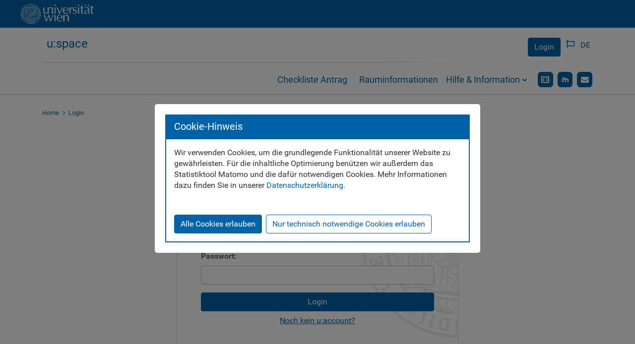

--- FILE ---
content_type: text/html;charset=UTF-8
request_url: https://uspace.univie.ac.at/web/gast/login?p_p_id=ssploginportlet_WAR_ssploginportlet&p_p_lifecycle=0&_ssploginportlet_WAR_ssploginportlet_redirect=%2Fweb%2Fstudium%2Fanmeldung%2F-%2Fas-studierende-registrierung%2Flv%2F010010%2F1%2F2021W
body_size: 69552
content:




































	
		
			<!DOCTYPE html>





























































<html class="ltr" dir="ltr" lang="de-AT">

<head>
  <title>Login - Gast - u:space</title>

  <meta content="initial-scale=1.0, width=device-width" name="viewport"/>






































<meta content="text/html; charset=UTF-8" http-equiv="content-type" />












<script data-senna-track="permanent" src="/o/frontend-js-lodash-web/lodash/lodash.js" type="text/javascript"></script>
<script data-senna-track="permanent" src="/o/frontend-js-lodash-web/lodash/util.js" type="text/javascript"></script>


<link href="https://uspace.univie.ac.at/o/uspace-theme/images/favicon.ico" rel="icon" />





	

	<link data-senna-track="temporary" href="https://uspace.univie.ac.at/web/gast/login" rel="canonical" />

	

	

		

			
				<link data-senna-track="temporary" href="https://uspace.univie.ac.at/web/gast/login" hreflang="x-default" rel="alternate" />
			

			<link data-senna-track="temporary" href="https://uspace.univie.ac.at/web/gast/login" hreflang="de-AT" rel="alternate" />

		

			

			<link data-senna-track="temporary" href="https://uspace.univie.ac.at/en/web/gast/login" hreflang="en-GB" rel="alternate" />

		

	




<link class="lfr-css-file" data-senna-track="temporary" href="https://uspace.univie.ac.at/o/uspace-theme/css/clay.css?browserId=other&amp;themeId=uspacetheme_WAR_uspacetheme&amp;minifierType=css&amp;languageId=de_AT&amp;t=1763619492000" id="liferayAUICSS" rel="stylesheet" type="text/css" />



<link data-senna-track="temporary" href="/o/frontend-css-web/main.css?browserId=other&amp;themeId=uspacetheme_WAR_uspacetheme&amp;minifierType=css&amp;languageId=de_AT&amp;t=1730966610459" id="liferayPortalCSS" rel="stylesheet" type="text/css" />









	

	





	



	

		<link data-senna-track="temporary" href="/combo?browserId=other&amp;minifierType=&amp;themeId=uspacetheme_WAR_uspacetheme&amp;languageId=de_AT&amp;com_liferay_journal_content_web_portlet_JournalContentPortlet_INSTANCE_yac7MhxEPqvF:%2Fcss%2Fmain.css&amp;com_liferay_portal_search_web_search_bar_portlet_SearchBarPortlet_INSTANCE_templateSearch:%2Fsearch%2Fbar%2Fcss%2Fmain.css&amp;com_liferay_product_navigation_product_menu_web_portlet_ProductMenuPortlet:%2Fcss%2Fmain.css&amp;ssploginportlet_WAR_ssploginportlet:%2Fstatic%2Fangular%2Fcss%2Fmain.css&amp;t=1763619492000" id="901b08b5" rel="stylesheet" type="text/css" />

	







<script data-senna-track="temporary" type="text/javascript">
	// <![CDATA[
		var Liferay = Liferay || {};

		Liferay.Browser = {
			acceptsGzip: function() {
				return true;
			},

			

			getMajorVersion: function() {
				return 131.0;
			},

			getRevision: function() {
				return '537.36';
			},
			getVersion: function() {
				return '131.0';
			},

			

			isAir: function() {
				return false;
			},
			isChrome: function() {
				return true;
			},
			isEdge: function() {
				return false;
			},
			isFirefox: function() {
				return false;
			},
			isGecko: function() {
				return true;
			},
			isIe: function() {
				return false;
			},
			isIphone: function() {
				return false;
			},
			isLinux: function() {
				return false;
			},
			isMac: function() {
				return true;
			},
			isMobile: function() {
				return false;
			},
			isMozilla: function() {
				return false;
			},
			isOpera: function() {
				return false;
			},
			isRtf: function() {
				return true;
			},
			isSafari: function() {
				return true;
			},
			isSun: function() {
				return false;
			},
			isWebKit: function() {
				return true;
			},
			isWindows: function() {
				return false;
			}
		};

		Liferay.Data = Liferay.Data || {};

		Liferay.Data.ICONS_INLINE_SVG = true;

		Liferay.Data.NAV_SELECTOR = '#navigation';

		Liferay.Data.NAV_SELECTOR_MOBILE = '#navigationCollapse';

		Liferay.Data.isCustomizationView = function() {
			return false;
		};

		Liferay.Data.notices = [
			null

			

			
		];

		Liferay.PortletKeys = {
			DOCUMENT_LIBRARY: 'com_liferay_document_library_web_portlet_DLPortlet',
			DYNAMIC_DATA_MAPPING: 'com_liferay_dynamic_data_mapping_web_portlet_DDMPortlet',
			ITEM_SELECTOR: 'com_liferay_item_selector_web_portlet_ItemSelectorPortlet'
		};

		Liferay.PropsValues = {
			JAVASCRIPT_SINGLE_PAGE_APPLICATION_TIMEOUT: 0,
			NTLM_AUTH_ENABLED: false,
			UPLOAD_SERVLET_REQUEST_IMPL_MAX_SIZE: 104857600
		};

		Liferay.ThemeDisplay = {

			

			
				getLayoutId: function() {
					return '24';
				},

				

				getLayoutRelativeControlPanelURL: function() {
					return '/group/gast/~/control_panel/manage?p_p_id=ssploginportlet_WAR_ssploginportlet';
				},

				getLayoutRelativeURL: function() {
					return '/web/gast/login';
				},
				getLayoutURL: function() {
					return 'https://uspace.univie.ac.at/web/gast/login';
				},
				getParentLayoutId: function() {
					return '0';
				},
				isControlPanel: function() {
					return false;
				},
				isPrivateLayout: function() {
					return 'false';
				},
				isVirtualLayout: function() {
					return false;
				},
			

			getBCP47LanguageId: function() {
				return 'de-AT';
			},
			getCanonicalURL: function() {

				

				return 'https\x3a\x2f\x2fuspace\x2eunivie\x2eac\x2eat\x2fweb\x2fgast\x2flogin';
			},
			getCDNBaseURL: function() {
				return 'https://uspace.univie.ac.at';
			},
			getCDNDynamicResourcesHost: function() {
				return '';
			},
			getCDNHost: function() {
				return '';
			},
			getCompanyGroupId: function() {
				return '10210';
			},
			getCompanyId: function() {
				return '10157';
			},
			getDefaultLanguageId: function() {
				return 'de_AT';
			},
			getDoAsUserIdEncoded: function() {
				return '';
			},
			getLanguageId: function() {
				return 'de_AT';
			},
			getParentGroupId: function() {
				return '13487';
			},
			getPathContext: function() {
				return '';
			},
			getPathImage: function() {
				return '/image';
			},
			getPathJavaScript: function() {
				return '/o/frontend-js-web';
			},
			getPathMain: function() {
				return '/c';
			},
			getPathThemeImages: function() {
				return 'https://uspace.univie.ac.at/o/uspace-theme/images';
			},
			getPathThemeRoot: function() {
				return '/o/uspace-theme';
			},
			getPlid: function() {
				return '2229473';
			},
			getPortalURL: function() {
				return 'https://uspace.univie.ac.at';
			},
			getScopeGroupId: function() {
				return '13487';
			},
			getScopeGroupIdOrLiveGroupId: function() {
				return '13487';
			},
			getSessionId: function() {
				return '';
			},
			getSiteAdminURL: function() {
				return 'https://uspace.univie.ac.at/group/gast/~/control_panel/manage?p_p_lifecycle=0&p_p_state=maximized&p_p_mode=view';
			},
			getSiteGroupId: function() {
				return '13487';
			},
			getURLControlPanel: function() {
				return '/group/control_panel?refererPlid=2229473';
			},
			getURLHome: function() {
				return 'https\x3a\x2f\x2fuspace\x2eunivie\x2eac\x2eat\x2fweb\x2fgast';
			},
			getUserEmailAddress: function() {
				return '';
			},
			getUserId: function() {
				return '10161';
			},
			getUserName: function() {
				return '';
			},
			isAddSessionIdToURL: function() {
				return false;
			},
			isFreeformLayout: function() {
				return false;
			},
			isImpersonated: function() {
				return false;
			},
			isSignedIn: function() {
				return false;
			},
			isStateExclusive: function() {
				return false;
			},
			isStateMaximized: function() {
				return false;
			},
			isStatePopUp: function() {
				return false;
			}
		};

		var themeDisplay = Liferay.ThemeDisplay;

		Liferay.AUI = {

			

			getAvailableLangPath: function() {
				return 'available_languages.jsp?browserId=other&themeId=uspacetheme_WAR_uspacetheme&colorSchemeId=01&minifierType=js&languageId=de_AT&t=1765477100008';
			},
			getCombine: function() {
				return true;
			},
			getComboPath: function() {
				return '/combo/?browserId=other&minifierType=&languageId=de_AT&t=1730966612990&';
			},
			getDateFormat: function() {
				return '%d.%m.%Y';
			},
			getEditorCKEditorPath: function() {
				return '/o/frontend-editor-ckeditor-web';
			},
			getFilter: function() {
				var filter = 'raw';

				
					
						filter = 'min';
					
					

				return filter;
			},
			getFilterConfig: function() {
				var instance = this;

				var filterConfig = null;

				if (!instance.getCombine()) {
					filterConfig = {
						replaceStr: '.js' + instance.getStaticResourceURLParams(),
						searchExp: '\\.js$'
					};
				}

				return filterConfig;
			},
			getJavaScriptRootPath: function() {
				return '/o/frontend-js-web';
			},
			getLangPath: function() {
				return 'aui_lang.jsp?browserId=other&themeId=uspacetheme_WAR_uspacetheme&colorSchemeId=01&minifierType=js&languageId=de_AT&t=1730966612990';
			},
			getPortletRootPath: function() {
				return '/html/portlet';
			},
			getStaticResourceURLParams: function() {
				return '?browserId=other&minifierType=&languageId=de_AT&t=1730966612990';
			}
		};

		Liferay.authToken = 'UqhRhRAe';

		

		Liferay.currentURL = '\x2fweb\x2fgast\x2flogin\x3fp_p_id\x3dssploginportlet_WAR_ssploginportlet\x26p_p_lifecycle\x3d0\x26_ssploginportlet_WAR_ssploginportlet_redirect\x3d\x252Fweb\x252Fstudium\x252Fanmeldung\x252F-\x252Fas-studierende-registrierung\x252Flv\x252F010010\x252F1\x252F2021W';
		Liferay.currentURLEncoded = '\x252Fweb\x252Fgast\x252Flogin\x253Fp_p_id\x253Dssploginportlet_WAR_ssploginportlet\x2526p_p_lifecycle\x253D0\x2526_ssploginportlet_WAR_ssploginportlet_redirect\x253D\x25252Fweb\x25252Fstudium\x25252Fanmeldung\x25252F-\x25252Fas-studierende-registrierung\x25252Flv\x25252F010010\x25252F1\x25252F2021W';
	// ]]>
</script>



	

	<script src="/o/js_loader_modules?t=1769064926134" type="text/javascript"></script>


<script src="/o/js_loader_config?t=1765472728209" type="text/javascript"></script>
<script data-senna-track="permanent" src="/combo?browserId=other&minifierType=js&languageId=de_AT&t=1730966612990&/o/frontend-js-web/jquery/jquery.js&/o/frontend-js-web/clay/popper.js&/o/frontend-js-web/clay/bootstrap.js&/o/frontend-js-web/aui/aui/aui.js&/o/frontend-js-web/aui/aui-base-html5-shiv/aui-base-html5-shiv.js&/o/frontend-js-web/liferay/browser_selectors.js&/o/frontend-js-web/liferay/modules.js&/o/frontend-js-web/liferay/aui_sandbox.js&/o/frontend-js-web/clay/collapsible-search.js&/o/frontend-js-web/clay/side-navigation.js&/o/frontend-js-web/jquery/fm.js&/o/frontend-js-web/jquery/form.js&/o/frontend-js-web/misc/svg4everybody.js&/o/frontend-js-web/aui/arraylist-add/arraylist-add.js&/o/frontend-js-web/aui/arraylist-filter/arraylist-filter.js&/o/frontend-js-web/aui/arraylist/arraylist.js&/o/frontend-js-web/aui/array-extras/array-extras.js&/o/frontend-js-web/aui/array-invoke/array-invoke.js&/o/frontend-js-web/aui/attribute-base/attribute-base.js&/o/frontend-js-web/aui/attribute-complex/attribute-complex.js&/o/frontend-js-web/aui/attribute-core/attribute-core.js&/o/frontend-js-web/aui/attribute-observable/attribute-observable.js&/o/frontend-js-web/aui/attribute-extras/attribute-extras.js&/o/frontend-js-web/aui/base-base/base-base.js&/o/frontend-js-web/aui/base-pluginhost/base-pluginhost.js&/o/frontend-js-web/aui/classnamemanager/classnamemanager.js&/o/frontend-js-web/aui/datatype-xml-format/datatype-xml-format.js&/o/frontend-js-web/aui/datatype-xml-parse/datatype-xml-parse.js&/o/frontend-js-web/aui/dom-base/dom-base.js&/o/frontend-js-web/aui/dom-core/dom-core.js&/o/frontend-js-web/aui/dom-screen/dom-screen.js&/o/frontend-js-web/aui/dom-style/dom-style.js&/o/frontend-js-web/aui/event-base/event-base.js&/o/frontend-js-web/aui/event-custom-base/event-custom-base.js&/o/frontend-js-web/aui/event-custom-complex/event-custom-complex.js&/o/frontend-js-web/aui/event-delegate/event-delegate.js&/o/frontend-js-web/aui/event-focus/event-focus.js&/o/frontend-js-web/aui/event-hover/event-hover.js" type="text/javascript"></script>
<script data-senna-track="permanent" src="/combo?browserId=other&minifierType=js&languageId=de_AT&t=1730966612990&/o/frontend-js-web/aui/event-key/event-key.js&/o/frontend-js-web/aui/event-mouseenter/event-mouseenter.js&/o/frontend-js-web/aui/event-mousewheel/event-mousewheel.js&/o/frontend-js-web/aui/event-outside/event-outside.js&/o/frontend-js-web/aui/event-resize/event-resize.js&/o/frontend-js-web/aui/event-simulate/event-simulate.js&/o/frontend-js-web/aui/event-synthetic/event-synthetic.js&/o/frontend-js-web/aui/intl/intl.js&/o/frontend-js-web/aui/io-base/io-base.js&/o/frontend-js-web/aui/io-form/io-form.js&/o/frontend-js-web/aui/io-queue/io-queue.js&/o/frontend-js-web/aui/io-upload-iframe/io-upload-iframe.js&/o/frontend-js-web/aui/io-xdr/io-xdr.js&/o/frontend-js-web/aui/json-parse/json-parse.js&/o/frontend-js-web/aui/json-stringify/json-stringify.js&/o/frontend-js-web/aui/node-base/node-base.js&/o/frontend-js-web/aui/node-core/node-core.js&/o/frontend-js-web/aui/node-event-delegate/node-event-delegate.js&/o/frontend-js-web/aui/node-event-simulate/node-event-simulate.js&/o/frontend-js-web/aui/node-focusmanager/node-focusmanager.js&/o/frontend-js-web/aui/node-pluginhost/node-pluginhost.js&/o/frontend-js-web/aui/node-screen/node-screen.js&/o/frontend-js-web/aui/node-style/node-style.js&/o/frontend-js-web/aui/oop/oop.js&/o/frontend-js-web/aui/plugin/plugin.js&/o/frontend-js-web/aui/pluginhost-base/pluginhost-base.js&/o/frontend-js-web/aui/pluginhost-config/pluginhost-config.js&/o/frontend-js-web/aui/querystring-stringify-simple/querystring-stringify-simple.js&/o/frontend-js-web/aui/queue-promote/queue-promote.js&/o/frontend-js-web/aui/selector-css2/selector-css2.js&/o/frontend-js-web/aui/selector-css3/selector-css3.js&/o/frontend-js-web/aui/selector-native/selector-native.js&/o/frontend-js-web/aui/selector/selector.js&/o/frontend-js-web/aui/widget-base/widget-base.js&/o/frontend-js-web/aui/widget-htmlparser/widget-htmlparser.js&/o/frontend-js-web/aui/widget-skin/widget-skin.js" type="text/javascript"></script>
<script data-senna-track="permanent" src="/combo?browserId=other&minifierType=js&languageId=de_AT&t=1730966612990&/o/frontend-js-web/aui/widget-uievents/widget-uievents.js&/o/frontend-js-web/aui/yui-throttle/yui-throttle.js&/o/frontend-js-web/aui/aui-base-core/aui-base-core.js&/o/frontend-js-web/aui/aui-base-lang/aui-base-lang.js&/o/frontend-js-web/aui/aui-classnamemanager/aui-classnamemanager.js&/o/frontend-js-web/aui/aui-component/aui-component.js&/o/frontend-js-web/aui/aui-debounce/aui-debounce.js&/o/frontend-js-web/aui/aui-delayed-task-deprecated/aui-delayed-task-deprecated.js&/o/frontend-js-web/aui/aui-event-base/aui-event-base.js&/o/frontend-js-web/aui/aui-event-input/aui-event-input.js&/o/frontend-js-web/aui/aui-form-validator/aui-form-validator.js&/o/frontend-js-web/aui/aui-node-base/aui-node-base.js&/o/frontend-js-web/aui/aui-node-html5/aui-node-html5.js&/o/frontend-js-web/aui/aui-selector/aui-selector.js&/o/frontend-js-web/aui/aui-timer/aui-timer.js&/o/frontend-js-web/liferay/dependency.js&/o/frontend-js-web/liferay/dom_task_runner.js&/o/frontend-js-web/liferay/events.js&/o/frontend-js-web/liferay/language.js&/o/frontend-js-web/liferay/lazy_load.js&/o/frontend-js-web/liferay/liferay.js&/o/frontend-js-web/liferay/util.js&/o/frontend-js-web/liferay/global.bundle.js&/o/frontend-js-web/liferay/portal.js&/o/frontend-js-web/liferay/portlet.js&/o/frontend-js-web/liferay/workflow.js&/o/frontend-js-web/liferay/address.js&/o/frontend-js-web/liferay/form.js&/o/frontend-js-web/liferay/form_placeholders.js&/o/frontend-js-web/liferay/icon.js&/o/frontend-js-web/liferay/menu.js&/o/frontend-js-web/liferay/notice.js&/o/frontend-js-web/liferay/poller.js" type="text/javascript"></script>
<script src="/o/frontend-js-web/loader/config.js" type="text/javascript"></script>
<script src="/o/frontend-js-web/loader/loader.3.js" type="text/javascript"></script>




	

	<script data-senna-track="temporary" src="/o/js_bundle_config?t=1765472751154" type="text/javascript"></script>


<script data-senna-track="temporary" type="text/javascript">
	// <![CDATA[
		
			
				
		

		

		
	// ]]>
</script>









	
		

			

			
		
		



	
		

			

			
				<!-- Matomo -->
<script type="text/javascript">
  var _paq = window._paq = window._paq || [];
  /* tracker methods like "setCustomDimension" should be called before "trackPageView" */
  _paq.push(['trackPageView']);
  _paq.push(['enableLinkTracking']);
  (function() {
    var u="//uspacestats.univie.ac.at/";
    _paq.push(['setTrackerUrl', u+'matomo.php']);
    _paq.push(['setSiteId', '1']);
    var d=document, g=d.createElement('script'), s=d.getElementsByTagName('script')[0];
    g.type='text/javascript'; g.async=true; g.src=u+'matomo.js'; s.parentNode.insertBefore(g,s);
  })();
</script>
<!-- End Matomo Code -->


<!-- Universität Wien Tag Manager -->
<script>
  var _mtm = window._mtm = window._mtm || [];
  _mtm.push({'mtm.startTime': (new Date().getTime()), 'event': 'mtm.Start'});
  (function() {
    var d=document, g=d.createElement('script'), s=d.getElementsByTagName('script')[0];
    g.async=true; g.src='https://matomo.univie.ac.at/js/container_I496Fo7s.js'; s.parentNode.insertBefore(g,s);
  })();
</script>
<!-- End Universität Wien Tag Manager -->
			
		
	












	

	





	



	



















<link class="lfr-css-file" data-senna-track="temporary" href="https://uspace.univie.ac.at/o/uspace-theme/css/main.css?browserId=other&amp;themeId=uspacetheme_WAR_uspacetheme&amp;minifierType=css&amp;languageId=de_AT&amp;t=1763619492000" id="liferayThemeCSS" rel="stylesheet" type="text/css" />




	<style data-senna-track="temporary" type="text/css">
		/* LoginPortlet anmeldekennung */
html.piwikHsr .userStatus .user-info .userName {
    display: none;
}

/* LoginPortlet: username und password */
html.piwikHsr #uspace_userid {
  display:none;
}

html.piwikHsr #uspace_password {
  display:none;
}

/* Registrierung input felder und ucard foto deaktiviert */
html.piwikHsr #personaldataApp input {
 display:none;
}

html.piwikHsr #citizenshipInput {
 display:none;
}

html.piwikHsr #personaldataApp  #sex_m {
  display:none;
}

html.piwikHsr #personaldataApp #sex_w {
  display:none;
}

html.piwikHsr #personaldataApp .ui-cropper-box {
 display:none;
}

html.piwikHsr #addressportletApp input {
 display:none;
}

/* fix font-icons */
[class*='icon '][class*=' icon-'], 
[class*='tree-'][class*=' icon-'] { 
	font-family: 'fontawesome-alloy' !important;
}

/* hide search and contrast button */
#topnavigation > ul:nth-child(1) > li:nth-child(1),
#topnavigation > ul:nth-child(1) > li:nth-child(2) {
	display: none;
}

/* menu button - remove text decoration */
#sspMainNavigationToggle {
    text-decoration: none !important;
}

/* classes for responsive two column layout */
.cwrap {
	box-sizing: border-box;
	width: 100%;
	float: left;
}

.cwrap:nth-of-type(even) {
	margin-top: 5px;
}

@media screen and (min-width: 455px) {
	.ccontainer {
		overflow: hidden;
	    width: 100%;
	    box-sizing: border-box;
	}

	.cwrap {
		padding-bottom: 100%;
		margin-bottom: -100%;
	}

	.cwrap:nth-of-type(odd) {
		width: 74.75%;
		margin-right: 0.25%;
	}

	.cwrap:nth-of-type(even) {
		width: 24.75%;
		margin-left: 0.25%;
		margin-top: 0;
	}
}

.separator {
	height: 5px;
	color: #fff;
	background-color: #fff;
	border: 0 !important;
	margin-left:-10px !important;
	margin-right:-10px !important;
}

/* Info: nicolasgallagher.com/micro-clearfix-hack/ */
.cf:before, .cf:after { content: " "; display: table; }
.cf:after, .clear { clear: both; }

/* main-content: underlined links, grey h2, aligned lists  */
#main-content a {
	text-decoration: underline;
}

a.help-icon {
	text-decoration: none !important;
}



/* #main-content ul  {
	padding-left:0;
}

#main-content ul li  {
	list-style-position:inside
} */

/* footer: center links in middle div */
@media screen and (min-width: 768px) {
	#sitefooter > .copyright > div:nth-child(2) {
		text-align: center;
	}
}
	</style>





	<style data-senna-track="temporary" type="text/css">

		

			

		

			

		

			

		

			

		

			

		

			

		

			

		

			

		

	</style>


<link data-senna-track="permanent" href="https://uspace.univie.ac.at/combo?browserId=other&minifierType=css&languageId=de_AT&t=1730966610669&/o/product-navigation-simulation-theme-contributor/css/simulation_panel.css&/o/product-navigation-product-menu-theme-contributor/product_navigation_product_menu.css&/o/product-navigation-control-menu-theme-contributor/product_navigation_control_menu.css" rel="stylesheet" type = "text/css" />
<script data-senna-track="permanent" src="https://uspace.univie.ac.at/combo?browserId=other&minifierType=js&languageId=de_AT&t=1730966610669&/o/product-navigation-control-menu-theme-contributor/product_navigation_control_menu.js" type = "text/javascript"></script>





























	<script data-senna-track="temporary" src="/o/analytics-web/js/analytics.min.js?browserId=other&amp;minifierType=js&amp;minifierBundleId=content.targeting.files&amp;languageId=de_AT&amp;t=1730966603214" type="text/javascript"></script>

	<!-- <script src="/o/analytics-web/js/analytics.js?browserId=other&amp;minifierType=js&amp;minifierBundleId=content.targeting.files&amp;languageId=de_AT&amp;t=1730966603214" type="text/javascript"></script> -->

	<script data-senna-track="temporary" src="/o/analytics-web/js/liferay-analytics-api.js?browserId=other&amp;minifierType=js&amp;languageId=de_AT&amp;t=1730966603214" type="text/javascript"></script>

	<script data-senna-track="temporary">
		themeDisplay.getAnonymousUserId = function() {
			return 1844849754;
		};
	</script>

	

		<script data-senna-track="temporary" src="/o/analytics-processor/js/integrations/liferay-analytics-processor.js?browserId=other&amp;minifierType=js&amp;languageId=de_AT&amp;t=1730966603214" type="text/javascript"></script>

		<script data-senna-track="temporary">
			Liferay.Analytics.initialize(
				{
					'LiferayAnalyticsProcessor':
					{
						interval: 20000,
						uri: '/o/analytics-processor/track'
					}
				}
			);
		</script>

	

	






<script type="text/javascript">
// <![CDATA[
Liferay.on(
	'ddmFieldBlur', function(event) {
		if (window.Analytics) {
			Analytics.send(
				'fieldBlurred',
				'Form',
				{
					fieldName: event.fieldName,
					focusDuration: event.focusDuration,
					formId: event.formId,
					page: event.page - 1
				}
			);
		}
	}
);

Liferay.on(
	'ddmFieldFocus', function(event) {
		if (window.Analytics) {
			Analytics.send(
				'fieldFocused',
				'Form',
				{
					fieldName: event.fieldName,
					formId: event.formId,
					page: event.page - 1
				}
			);
		}
	}
);

Liferay.on(
	'ddmFormPageShow', function(event) {
		if (window.Analytics) {
			Analytics.send(
				'pageViewed',
				'Form',
				{
					formId: event.formId,
					page: event.page,
					title: event.title
				}
			);
		}
	}
);

Liferay.on(
	'ddmFormSubmit', function(event) {
		if (window.Analytics) {
			Analytics.send(
				'formSubmitted',
				'Form',
				{
					formId: event.formId
				}
			);
		}
	}
);

Liferay.on(
	'ddmFormView', function(event) {
		if (window.Analytics) {
			Analytics.send(
				'formViewed',
				'Form',
				{
					formId: event.formId,
					title: event.title
				}
			);
		}
	}
);
// ]]>
</script>







<script data-senna-track="temporary" type="text/javascript">
	if (window.Analytics) {
		window._com_liferay_document_library_analytics_isViewFileEntry = false;
	}
</script>





















</head>

<body class=" controls-visible  yui3-skin-sam signed-out public-page organization-site">


















































	<nav class="quick-access-nav" id="fdgo_quickAccessNav">
		<h1 class="hide-accessible">Navigation</h1>

		<ul>
			
				<li><a href="#main-content">Zum Inhalt springen</a></li>
			

			
		</ul>
	</nav>

	





















































































<div id="wrapper">
<header id="banner" role="banner" class="header">
  <div class="navbar-area bg-primary">
    <nav class="container navbar navbar-expand-lg navbar-dark bg-primary">
      <a class="navbar-brand header__univie-logo-link pl-0" href="https://univie.ac.at">
        <img class="header__univie-logo-img header__univie-logo-img--outtend" alt="Startseite Universität Wien"
             src="https://uspace.univie.ac.at/o/uspace-theme/images/univie-logo-white.png"/>
      </a>
    </nav>
  </div>

<nav class="container px-0 px-md-3 mt-3 mb-1 uv-header-nav navbar-expand-lg navbar-light">
  <a class="uv-header-nav__brand uv-header-nav__brand--Gast ml-2"
     href="/web/gast">u:space</a>

  <div class="ml-auto uv-header-nav__nav-top">
      <div class="uv-header-nav__item-user mt-2 mt-lg-1">
        <a href="/web/gast/login" class="btn btn-primary rounded">Login</a>
      </div>


    <button class="navbar-toggler uv-header-nav__nav-collapse-toggler collapsed" type="button" data-toggle="collapse"
            data-target=".uv-header-nav__nav-collapse-target"
            aria-controls="uv-header-nav__nav-collapse-target--top-sub uv-header-nav__nav-collapse-target--main"
            aria-expanded="false" aria-label="Toggle navigation">
      <span class="sr-only">Toggle navigation</span>
      <span class="icon-bar top-bar"></span>
      <span class="icon-bar middle-bar"></span>
      <span class="icon-bar bottom-bar"></span>
    </button>
  </div>

  <div class="uv-header-nav__nav-top-sub uv-header-nav__nav-collapse-target collapse"
      id="uv-header-nav__nav-collapse-target--top-sub">
    <div class="dropdown uv-header-nav__nav-top-sub__item ml-lg-2" id="language_selection">
      <button class="dropdown-toggle language-dropdown p-lg-1 mt-lg-1" id="nav_languageDropdown"
              data-offset="-50%p + 50%, 10"
              data-boundary="viewport"
              data-toggle="dropdown" aria-haspopup="true" aria-expanded="true"
              aria-label="Sprachauswahl">
        <span class="uv-header-nav__nav-top-sub__icon-wrapper">
  <svg class="svg-icon uv-header-nav__nav-top-sub__icon mr-2" id="">
    <use xlink:href="https://uspace.univie.ac.at/o/uspace-theme/images/svg/defs/icons.svg#font-awesome--regular--flag"></use>
  </svg>
        </span>
        <span class="language_selection__current-language">
          DE
        </span>
      </button>
      <div class="dropdown-menu uv-header-nav__dropdown-type-1 uv-header-nav__dropdown--language-chooser"
           id="language_selection-dropdown"
           aria-labelledby="nav_languageDropdown">
        <div class="arrow"></div>
        <div id="language_selection-content">


















































	

	<style>
	.language-entry-long-text {
		display: inline-block;
		padding: 0 0.5em;
	}
</style>

<span class="language-entry-long-text" lang="de-AT" >Deutsch</span><a href="/c/portal/update_language?p_l_id=2229473&amp;redirect=%2Fweb%2Fgast%2Flogin%3Fp_p_id%3Dssploginportlet_WAR_ssploginportlet%26p_p_lifecycle%3D0%26_ssploginportlet_WAR_ssploginportlet_redirect%3D%252Fweb%252Fstudium%252Fanmeldung%252F-%252Fas-studierende-registrierung%252Flv%252F010010%252F1%252F2021W&amp;languageId=en_GB" class="language-entry-long-text" lang="en-GB" >English</a>
        </div>
        <script>
          const activeLanguage = document.querySelector("#language_selection-content span");
          activeLanguage.setAttribute("tabindex", "0");
          const hiddenButton = `<span class="access-hidden"> (??##**!!__THEME_LANGUAGE_SELECTED_de_AT)</span>`;
          activeLanguage.insertAdjacentHTML("beforeend", hiddenButton);
        </script>
      </div>
    </div>
  </div>

  <div class="uv-header-nav__nav-menu-separator"></div>

  <ul class="uv-header-nav__nav-main uv-header-nav__nav-collapse-target collapse"
      id="uv-header-nav__nav-collapse-target--main">

          <li class="uv-header-nav__nav-main__menu-item-lvl-1 uv-header-nav__nav-main__menu-item-lvl-1-link">
            <a class="" href="https://uspace.univie.ac.at/web/gast/checkliste">
              Checkliste Antrag
            </a>
          </li>
          <li class="uv-header-nav__nav-main__menu-item-lvl-1 uv-header-nav__nav-main__menu-item-lvl-1-link">
            <a class="" href="https://uspace.univie.ac.at/web/gast/rauminfo">
              Rauminformationen
            </a>
          </li>
          <li class="uv-header-nav__nav-main__menu-item-lvl-1 dropdown">
            <a class="dropdown-toggle " href="https://uspace.univie.ac.at/web/gast/uber-uspace" id="nav_mainDropdown-Hilfe &amp; Information"
               role="button" data-offset="-50%p + 50%, 10" data-boundary="viewport"
               data-toggle="dropdown" aria-haspopup="true" aria-expanded="true">
              Hilfe &amp; Information
  <svg class="svg-icon uv-header-nav__nav-main__menu-item-lvl-1-icon" id="">
    <use xlink:href="https://uspace.univie.ac.at/o/uspace-theme/images/svg/defs/icons.svg#font-awesome--solid--chevron-down"></use>
  </svg>
            </a>
            <div
              class="dropdown-menu uv-header-nav__dropdown-type-2"
              aria-labelledby="nav_mainDropdown-Hilfe &amp; Information">
              <div class="connector"></div>
              <div class="arrow">
              </div>

                   <a class="dropdown-item"
                      href="https://uspace.univie.ac.at/web/gast/u-space-auf-einen-blick">
                       u:space auf einen Blick
                   </a>
                   <a class="dropdown-item"
                      href="https://uspace.univie.ac.at/web/gast/videos">
                       Videos
                   </a>
                   <a class="dropdown-item"
                      href="https://uspace.univie.ac.at/web/gast/kontakt1">
                       Kontakt
                   </a>
                   <a class="dropdown-item"
                      href="https://uspace.univie.ac.at/web/gast/barrierefreiheit">
                       Barrierefreiheitserklärung
                   </a>
                   <a class="dropdown-item"
                      href="https://uspace.univie.ac.at/web/gast/verbesserungen-der-barrierefreiheit">
                       Verbesserungen der Barrierefreiheit
                   </a>
                   <a class="dropdown-item"
                      href="https://uspace.univie.ac.at/web/gast/jobs">
                       Jobs
                   </a>
            </div>
          </li>

    <li class="uv-header-nav__external-links">
      <a class="btn btn-primary uv-header-nav__external-links__ufind" href="https://ufind.univie.ac.at"
         data-toggle="tooltip"
         target="_blank"
         data-placement="bottom"
         title="u:find Suche"
         aria-label="u:find Suche"
      >
  <svg class="svg-icon " id="">
    <use xlink:href="https://uspace.univie.ac.at/o/uspace-theme/images/svg/defs/icons.svg#univie--ufind-book"></use>
  </svg>
      </a>
      <a class="btn btn-primary uv-header-nav__external-links__moodle" href="https://moodle.univie.ac.at/"
         data-toggle="tooltip"
         target="_blank"
         data-placement="bottom"
         title="Moodle"
         aria-label="Moodle"
      >
  <svg class="svg-icon " id="">
    <use xlink:href="https://uspace.univie.ac.at/o/uspace-theme/images/svg/defs/icons.svg#univie--moodle"></use>
  </svg>
      </a>
      <a class="btn btn-primary uv-header-nav__external-links__webmail"
          href = "https://zid.univie.ac.at/webmail-abrufen/"
         data-toggle="tooltip"
         target="_blank"
         data-placement="top"
         title="Webmail"
         aria-label="Webmail"
      >
  <svg class="svg-icon " id="">
    <use xlink:href="https://uspace.univie.ac.at/o/uspace-theme/images/svg/defs/icons.svg#font-awesome--solid--envelope"></use>
  </svg>
      </a>
    </li>
  </ul>

</nav>

</header>
  <hr class="d-none"> 
<div class="container">

  <nav id="breadcrumbs" aria-label="breadcrumb" class="page-breadcrumb">

  
  <span class="page-breadcrumb__here"></span>

  <ol aria-label="Sie sind hier:" class="breadcrumb">

    <li class="breadcrumb-item">
      <a href="/web/gast">Home</a>
    </li>







          <li class="breadcrumb-item active">
            <a href="https://uspace.univie.ac.at/web/gast/login?p_p_id=ssploginportlet_WAR_ssploginportlet&p_p_lifecycle=0&_ssploginportlet_WAR_ssploginportlet_redirect=%2Fweb%2Fstudium%2Fanmeldung%2F-%2Fas-studierende-registrierung%2Flv%2F010010%2F1%2F2021W">Login</a>
          </li>
  </ol>
</nav>

  <section id="main-content">




































<div class="portlet-layout row px-0">
  <div class="col-12 portlet-column portlet-column-only" id="column-1">
    <div class="portlet-dropzone portlet-column-content portlet-column-content-only" id="layout-column_column-1">







































	

	<div class="portlet-boundary portlet-boundary_ssploginportlet_WAR_ssploginportlet_  portlet-static portlet-static-end portlet-barebone  " id="p_p_id_ssploginportlet_WAR_ssploginportlet_" >
		<span id="p_ssploginportlet_WAR_ssploginportlet"></span>




	

	
		
			






































	

		

		
<section class="portlet" id="portlet_ssploginportlet_WAR_ssploginportlet">


  <div class="portlet-content">


    
			<div class=" portlet-content-container" >
				


	<div class="portlet-body">



	
		
			
				
					



















































	

				

				
					
						


	

		<div class="ssp-login">

    <script type="text/javascript">
        var login = {};
        login.params = {
            isLoggedIn: false,
            isDevelopmentMode: false
        };
        login.url = {
            restUrl: 'https://uspace.univie.ac.at/web/gast/login?p_p_id=ssploginportlet_WAR_ssploginportlet&p_p_lifecycle=2&p_p_state=normal&p_p_mode=view&p_p_resource_id=%7Brest%7D&p_p_cacheability=cacheLevelPage&_ssploginportlet_WAR_ssploginportlet_redirect=%2Fweb%2Fstudium%2Fanmeldung%2F-%2Fas-studierende-registrierung%2Flv%2F010010%2F1%2F2021W',
            staticContentUrl: '/o/ssp-login-portlet/static/{filename}?browserId=other&minifierType=js&languageId=de_AT&t=1763619492000',
            registrationUrl: 'https://uspace.univie.ac.at/web/gast/home'
        };
        login.messages = {'i18n_ReactSelect_Select':'Auswahl','i18n_Hidden_Pagination_Number':'Auf die Seite Nummer {{arg_0}} wechseln','i18n_GLOBAL_COMMANDIMAGE_NODESC':'Es ist keine Beschreibung der Aktion vorhanden','i18n_Schlieszen':'Schlie\xDFen','i18n_Label_Persdaten':'Pers\xF6nliche Daten','i18n_ReactSelect_Guidance_MultiValue_Remove':'Dr\xFCcken Sie Backspace, um den ausgew\xE4hlten Wert zu entfernen.','i18n_GLOBAL_INFOBOX_HINT_HEADER':'Beachten Sie:','i18n_GLOBAL_INFOBOX_ERROR_HEADER':'Fehler','i18n_ReactSelect_Select_Disabled_Option':'Die Option {{arg_0}} ist deaktiviert. W\xE4hlen Sie eine andere Option.','i18n_Loading':'Seite l\xE4dt','i18n_Button_Registrieren':'Noch kein u:account?','i18n_Label_Simulation':'Simulation','i18n_Hidden_Pagination_Next':'Auf die n\xE4chste Seite wechseln','i18n_ReactSelect_Focus_Grouped_Option':'Option {{arg_0}} der Gruppe {{arg_1}}.','i18n_ReactSelect_InitialFocus_Multiple_Options':'Optionen {{arg_0}} ausgew\xE4hlt.','i18n_Finished_Loading':'Seite fertig geladen','i18n_DIALOG_SCHLIESZEN':'Dialog schlie\xDFen','i18n_DATATABLE_WEITER':'Weiter','i18n_DATATABLE_KEINE_ERGEBNISSE':'Es konnten keine Datens\xE4tze gefunden werden','i18n_Label_Passwort':'Passwort:','i18n_Alert_Show_More':'Mehr anzeigen','i18n_Login_Description':'Verwenden Sie Ihren u:account f\xFCr alle Services in u:space.','i18n_ReactSelect_Guidance_Input_Focus_Selected':'Dr\xFCcken Sie Nach-Links, um die ausgew\xE4hlten Werte zu fokussieren.','i18n_Login_Title':'Willkommen in u:space!','i18n_Aria_Info_Button':'Zus\xE4tzliche Informationen','i18n_Logout_Title':'Willkommen in u:space!','i18n_ReactSelect_Deselect_Option':'Option {{arg_0}} abgew\xE4hlt.','i18n_Hidden_Pagination_Last':'Auf die letzte Seite wechseln','i18n_Button_Login':'Login','i18n_Logout_Description':'Sie sind bereits eingeloggt.','i18n_ReactSelect_Focus_Option':'Option {{arg_0}}.','i18n_GLOBAL_ERROR_TECHNICAL_MESSAGE':'Ein technischer Fehler ist aufgetreten','i18n_ReactSelect_Guidance_Menu_Navigation':'Benutzen Sie die Pfeiltasten (Oben/Unten), um Optionen auszuw\xE4hlen.','i18n_ReactSelect_Clear_Options':'Alle ausgew\xE4hlten Optionen wurden abgew\xE4hlt.','i18n_ReactSelect_Guidance_Menu_Select_Option':'Dr\xFCcken Sie Enter, um die fokussierte Option auszuw\xE4hlen.','i18n_Button_Anmelden':'Login','i18n_javax.portlet.title':'uspace Login Portlet','i18n_Pagination_Navigation_Title':'Seitenauswahl','i18n_ReactSelect_Placeholder':'Ausw\xE4hlen...','i18n_ReactSelect_Guidance_Input_Open_Menu':'Dr\xFCcken sie Nach-Unten, um die Optionsliste zu \xF6ffnen.','i18n_Stepper_Step_Current':'{{arg_0}} Schritt {{arg_1}} von {{arg_2}} aktuell','i18n_GLOBAL_ERROR_FALLBACK':'Ein Fehler ist aufgetreten. <a href=\"javascript:location.reload(true)\">Seite neu laden?<\/a>','i18n_Button_Logout':'Logout','i18n_Global_Textewartung_Portlet_Header':'Globale Textewartung','i18n_Fehler_Falsche_Zugangsdaten':'UserID oder Passwort falsch. <a href=\"https://zid.univie.ac.at/passwort/#vergessen\">Passwort vergessen?<\/a>','i18n_Barrierefreiheit_geoeffnet':'(Ausklappmen\xFC ge\xF6ffnet)','i18n_IMPORTNAT_NOTE':'Wichtiger Hinweis','i18n_ReactSelect_Guidance_MultiValue_Navigation':'Benutzen Sie die Pfeiltasten (Links/Rechts), um zwischen den ausgew\xE4hlten Werten zu wechseln.','i18n_ReactSelect_Guidance_Input_Search':'Geben Sie Text ein, um die Optionsliste zu durchsuchen.','i18n_Aria_Label_Uhrzeit':'{{arg_0}} Uhrzeit. Format: HH:MM','i18n_javax.portlet.short-title':'Login Portlet','i18n_Fehler_Bibliothekszugang':'Mit Ihrem Bibliothekszugang ist die Ben\xFCtzung von u:space nicht m\xF6glich. Bitte verwenden Sie eine u:account-UserID.','i18n_Fehler_fallback_text':'Bitte versuchen Sie es sp\xE4ter erneut und achten Sie auch auf eventuelle Wartungsmeldungen!','i18n_Pagination_Items_per_Page':'Eintr\xE4ge pro Seite:','i18n_DATATABLE_SUCHE':'Suche','i18n_DATATABLE_ZURUECK':'Zur\xFCck','i18n_ReactSelect_Focus_Value':'Wert {{arg_0}}.','i18n_javax.portlet.keywords':'SSP uspace login','i18n_Barrierefreiheit_geschlossen':'(Ausklappmen\xFC geschlossen)','i18n_Label_User_ID':'UserID:','i18n_ReactSelect_Search_Multiple_Results':'{{arg_0}} Ergebnisse gefunden f\xFCr den Suchbegriff {{arg_1}}.','i18n_ReactSelect_Guidance_Input_Focused':'{{arg_0}} ist fokussiert.','i18n_GLOBAL_ERROR':'Fehler','i18n_Alert_Show_Less':'Weniger anzeigen','i18n_ReactSelect_Focus_Disabled_Option':'Option {{arg_0}} (deaktiviert).','i18n_Stepper_Step_Completed':'{{arg_0}} Schritt {{arg_1}} von {{arg_2}} erledigt','i18n_Required':'Pflichtfeld','i18n_Stepper_Step_Not_Completed':'{{arg_0}} Schritt {{arg_1}} von {{arg_2}} nicht erledigt','i18n_Aria_Label_Datum':'{{arg_0}} Datum. Format: DD.MM.YYYY','i18n_ReactSelect_Index':'{{arg_0}} von {{arg_1}}.','i18n_Hidden_Pagination_First':'Auf die erste Seite wechseln','i18n_ReactSelect_InitialFocus_Single_Option':'Option {{arg_0}} ausgew\xE4hlt.','i18n_Global_Textewartung_Portlet_Text':'Bitte \xFCber die Bedienungselemente zur Portlet-Konfiguration navigieren und dort die \xDCbersetzungen administrieren.','i18n_Hidden_Pagination_Previous':'Auf die vorherige Seite wechseln','i18n_ReactSelect_Guidance_SingleValue_Remove':'Dr\xFCcken Sie Backspace, um den ausgew\xE4hlten Wert zu entfernen.','i18n_ReactSelect_Guidance_Menu_Exit':'Dr\xFCcken Sie Escape, um die Optionsliste zuschlie\xDFen.','i18n_ReactSelect_Search_One_Result':'{{arg_0}} Ergebnis gefunden f\xFCr den Suchbegriff {{arg_1}}.','i18n_ReactSelect_Loading':'Laden...','i18n_ReactSelect_Select_Option':'Option {{arg_0}} ausgew\xE4hlt.','i18n_ReactSelect_No_Options':'Keine Optionen','i18n_ReactSelect_Focus_Disabled_Grouped_Option':'Option {{arg_0}} der Gruppe {{arg_1}} (deaktiviert).','i18n_ReactSelect_Guidance_Menu_Tab_Select_Option':'Dr\xFCcken Sie Tab, um die fokussierte Option auszuw\xE4hlen und gleichzeitig die Optionsliste zuschlie\xDFen.'}
    </script>

    <div id="loginApp">
        <div data-login=""></div>
    </div>

	<!-- /*/ support for angular in older browsers (esp. ff3.6 at print-systems running open kiosk) /*/ -->
	

    <!-- /*/ minified by com.samaxes.maven/minify-maven-plugin/minify-login-index in ssp-submitdata-portlet/pom.xml /*/ -->
    <!-- /*/ minifier by liferay which includes+minifies files defined in liferay-portlet.xml are included in very file of the portlet - also in configuration and error. That's not useful in that case /*/ -->
    
        <script type="text/javascript" src="/o/ssp-login-portlet/static/angular/js/ssp-angular-dependencies.min.js?browserId=other&amp;minifierType=js&amp;languageId=de_AT&amp;t=1763619492000"></script>
        <script type="text/javascript" src="/o/ssp-login-portlet/static/angular/js/login-index.min.js?browserId=other&amp;minifierType=js&amp;languageId=de_AT&amp;t=1763619492000"></script>
    
    

</div>


	
	
					
				
			
		
	
	


	</div>

			</div>
		
  </div>
</section>


		
	

		
		







	</div>














































	

	<div class="portlet-boundary portlet-boundary_com_liferay_journal_content_web_portlet_JournalContentPortlet_  portlet-static portlet-static-end portlet-barebone portlet-journal-content " id="p_p_id_com_liferay_journal_content_web_portlet_JournalContentPortlet_INSTANCE_d1a6p2mkm0KB_" >
		<span id="p_com_liferay_journal_content_web_portlet_JournalContentPortlet_INSTANCE_d1a6p2mkm0KB"></span>




	

	
		
			






































	

		

		
<section class="portlet" id="portlet_com_liferay_journal_content_web_portlet_JournalContentPortlet_INSTANCE_d1a6p2mkm0KB">


  <div class="portlet-content">


    
			<div class=" portlet-content-container" >
				


	<div class="portlet-body">



	
		
			
				
					



















































	

				

				
					
						


	

		
































	
	
		
			
			
				
					
					
					
					
						<div class="text-right user-tool-asset-addon-entries">
							
						</div>

						

















<div class="clearfix journal-content-article" data-analytics-asset-id="117150992" data-analytics-asset-title="Login Passwort vergessen" data-analytics-asset-type="web-content">
	

	<p class="text-center"><a href="https://zid.univie.ac.at/passwort" target="_blank">Passwort vergessen?</a><br />
<a href="https://zid.univie.ac.at/uaccount-reaktivieren/" target="_blank">Reaktivierung u:account</a></p>
</div>





						
					
				
			
		
	



	<div class="content-metadata-asset-addon-entries">
		
	</div>


<script>Liferay.Analytics.track('view', { className: 'com.liferay.journal.model.JournalArticle', classPK: '117150994', referrers: [{referrerClassName: 'com.liferay.content.targeting.model.UserSegment', referrerClassPKs: ''}]});</script>


	
	
					
				
			
		
	
	


	</div>

			</div>
		
  </div>
</section>


		
	

		
		







	</div>






</div>
  </div>
</div>










































	

	<div class="portlet-boundary portlet-boundary_cookieconsentportlet_WAR_cookieconsentportlet_  portlet-static portlet-static-end portlet-barebone  " id="p_p_id_cookieconsentportlet_WAR_cookieconsentportlet_" >
		<span id="p_cookieconsentportlet_WAR_cookieconsentportlet"></span>




	

	
		
			






































	

		

		
<section class="portlet" id="portlet_cookieconsentportlet_WAR_cookieconsentportlet">


  <div class="portlet-content">


    
			<div class=" portlet-content-container" >
				


	<div class="portlet-body">



	
		
			
				
					



















































	

				

				
					
						


	

		






<div class="row-fluid">
	<div id = "cookieconsentportlet_ID" class="cookieconsentportlet"/>
	<script type="text/javascript">
		// set important data attributes e.g ajax url and translations
		var portletElement = document.getElementById("cookieconsentportlet_ID");
		portletElement.setAttribute('data-ajax-url', "https://uspace.univie.ac.at/web/gast/login?p_p_id=cookieconsentportlet_WAR_cookieconsentportlet&p_p_lifecycle=2&p_p_state=normal&p_p_mode=view&p_p_resource_id=%7Brest%7D&p_p_cacheability=cacheLevelPage&_cookieconsentportlet_WAR_cookieconsentportlet__ssploginportlet_WAR_ssploginportlet_redirect=%2Fweb%2Fstudium%2Fanmeldung%2F-%2Fas-studierende-registrierung%2Flv%2F010010%2F1%2F2021W");
		portletElement.setAttribute('data-subnavigation', "null");
		portletElement.setAttribute('data-help', JSON.stringify(null));
		portletElement.setAttribute('data-locale', "de_AT");
		// ---------------------- set your extra data attributes here ------------------------

		//-----------------------end of setting custom data attributes --------------------------
		// end of setting attributes

		var url = "/o/cookie-consent-portlet/static/1.2.0/{filename}?browserId=other&minifierType=js&languageId=de_AT&t=1763619492000";
		url = url.replace("{filename}", "js/react-core-dependencies.min.js")
		var script = document.createElement("script");
		script.src = url;
		script.onload = function () {
		    var portletName = "cookieconsentportlet"
			var staticContentUrl = "/o/cookie-consent-portlet/static/1.2.0/{filename}?browserId=other&minifierType=js&languageId=de_AT&t=1763619492000";
			var appFileUrl = "app-1.2.0.js";
			window.initReactPortlet(appFileUrl, staticContentUrl);
            //----------------- render React Portlet Logic -----------------------------
            var renderReactPortlet = function (Component) {
                var portletElement = window.getValidPortletElement(portletName);

                if (portletElement) {
                    var translations = {"ReactSelect_Guidance_MultiValue_Navigation":"Benutzen Sie die Pfeiltasten (Links/Rechts), um zwischen den ausgewählten Werten zu wechseln.","ReactSelect_Focus_Grouped_Option":"Option {{arg_0}} der Gruppe {{arg_1}}.","ReactSelect_Focus_Disabled_Option":"Option {{arg_0}} (deaktiviert).","Global_Textewartung_Portlet_Header":"Globale Textewartung","DATATABLE_ZURUECK":"Zurück","Success":"Erfolg","Cookie_Consent_Accept_All":"Alle Cookies erlauben","ReactSelect_Focus_Value":"Wert {{arg_0}}.","IMPORTNAT_NOTE":"Wichtiger Hinweis","ReactSelect_Guidance_Input_Search":"Geben Sie Text ein, um die Optionsliste zu durchsuchen.","ReactSelect_Select":"Auswahl","ReactSelect_Search_One_Result":"{{arg_0}} Ergebnis gefunden für den Suchbegriff {{arg_1}}.","ReactSelect_Guidance_SingleValue_Remove":"Drücken Sie Backspace, um den ausgewählten Wert zu entfernen.","ReactSelect_Search_Multiple_Results":"{{arg_0}} Ergebnisse gefunden für den Suchbegriff {{arg_1}}.","javax.portlet.title":"Cookie Consent","Stepper_Step_Completed":"{{arg_0}} Schritt {{arg_1}} von {{arg_2}} erledigt","ReactSelect_InitialFocus_Multiple_Options":"Optionen {{arg_0}} ausgewählt.","ReactSelect_Guidance_Menu_Select_Option":"Drücken Sie Enter, um die fokussierte Option auszuwählen.","ReactSelect_Guidance_Menu_Navigation":"Benutzen Sie die Pfeiltasten (Oben/Unten), um Optionen auszuwählen.","ReactSelect_Guidance_Input_Open_Menu":"Drücken sie Nach-Unten, um die Optionsliste zu öffnen.","GLOBAL_INFOBOX_ERROR_HEADER":"Fehler","ReactSelect_Focus_Disabled_Grouped_Option":"Option {{arg_0}} der Gruppe {{arg_1}} (deaktiviert).","DATATABLE_KEINE_ERGEBNISSE":"Es konnten keine Datensätze gefunden werden","Cookie_Consent_Accept_Only_Necessary":"Nur technisch notwendige Cookies erlauben","ReactSelect_Deselect_Option":"Option {{arg_0}} abgewählt.","ReactSelect_No_Options":"Keine Optionen","ReactSelect_InitialFocus_Single_Option":"Option {{arg_0}} ausgewählt.","Aria_Label_Uhrzeit":"{{arg_0}} Uhrzeit. Format: HH:MM","Schlieszen":"Schließen","ReactSelect_Clear_Options":"Alle ausgewählten Optionen wurden abgewählt.","Cookie_Consent_Cookie_Lifetime":"15768000","Hidden_Pagination_Previous":"Auf die vorherige Seite wechseln","Alert_Show_Less":"Weniger anzeigen","ReactSelect_Placeholder":"Auswählen...","Stepper_Step_Current":"{{arg_0}} Schritt {{arg_1}} von {{arg_2}} aktuell","Aria_Label_Datum":"{{arg_0}} Datum. Format: DD.MM.YYYY","Cookie_Consent_Header":"Cookie-Hinweis","Finished_Loading":"Seite fertig geladen","GLOBAL_ERROR":"Fehler","ReactSelect_Guidance_MultiValue_Remove":"Drücken Sie Backspace, um den ausgewählten Wert zu entfernen.","ReactSelect_Loading":"Laden...","ReactSelect_Guidance_Menu_Tab_Select_Option":"Drücken Sie Tab, um die fokussierte Option auszuwählen und gleichzeitig die Optionsliste zuschließen.","Stepper_Step_Not_Completed":"{{arg_0}} Schritt {{arg_1}} von {{arg_2}} nicht erledigt","GLOBAL_ERROR_TECHNICAL_MESSAGE":"Ein technischer Fehler ist aufgetreten","Hidden_Pagination_Number":"Auf die Seite Nummer {{arg_0}} wechseln","DIALOG_SCHLIESZEN":"Dialog schließen","Required":"Pflichtfeld","Loading":"Seite lädt","Hidden_Pagination_First":"Auf die erste Seite wechseln","ReactSelect_Select_Disabled_Option":"Die Option {{arg_0}} ist deaktiviert. Wählen Sie eine andere Option.","Global_Textewartung_Portlet_Text":"Bitte über die Bedienungselemente zur Portlet-Konfiguration navigieren und dort die Übersetzungen administrieren.","GLOBAL_INFOBOX_HINT_HEADER":"Beachten Sie:","GLOBAL_COMMANDIMAGE_NODESC":"Es ist keine Beschreibung der Aktion vorhanden","Hidden_Pagination_Next":"Auf die nächste Seite wechseln","Header_Portlet":"Cookie-Hinweis","GLOBAL_ERROR_FALLBACK":"Ein Fehler ist aufgetreten. <a href=\"javascript:location.reload(true)\">Seite neu laden?</a>","Pagination_Navigation_Title":"Seitenauswahl","DATATABLE_SUCHE":"Suche","DATATABLE_WEITER":"Weiter","ReactSelect_Select_Option":"Option {{arg_0}} ausgewählt.","ReactSelect_Focus_Option":"Option {{arg_0}}.","Aria_Info_Button":"Zusätzliche Informationen","Error":"Fehler","ReactSelect_Index":"{{arg_0}} von {{arg_1}}.","ReactSelect_Guidance_Input_Focused":"{{arg_0}} ist fokussiert.","Barrierefreiheit_geschlossen":"(Ausklappmenü geschlossen)","Cookie_Consent_Text":"Wir verwenden Cookies, um die grundlegende Funktionalität unserer Website zu gewährleisten. Für die inhaltliche Optimierung benützen wir außerdem das Statistiktool Matomo und die dafür notwendigen Cookies. Mehr Informationen dazu finden Sie in unserer <a href=\"https://backend.univie.ac.at/fileadmin/user_upload/p_dsba/datenschutzerklaerung_websites_V04_26062020.pdf\" target=\"_blank\"> Datenschutzerklärung</a>.","Alert_Show_More":"Mehr anzeigen","ReactSelect_Guidance_Menu_Exit":"Drücken Sie Escape, um die Optionsliste zuschließen.","Pagination_Items_per_Page":"Einträge pro Seite:","ReactSelect_Guidance_Input_Focus_Selected":"Drücken Sie Nach-Links, um die ausgewählten Werte zu fokussieren.","Fehler_fallback_text":"Ein Fehler ist aufgetreten. <a href=\"javascript:location.reload(true)\">Seite neu laden?</a>","Barrierefreiheit_geoeffnet":"(Ausklappmenü geöffnet)","Hidden_Pagination_Last":"Auf die letzte Seite wechseln"};
                    var extraProps = null;
                    if (typeof window.__reactCoreI18nInit === 'undefined') {
                        window.__reactCoreI18nInit = true;

                        i18next.init({
                            lng: 'default',
                            interpolation: {
                                escapeValue: false
                            }
                        });
                    }
                    i18next.addResources('default', portletName, translations);

                    var props = $(portletElement).data();
                    if (extraProps && (typeof extraProps === 'object')) {
                        for (var p in extraProps) props[p]=extraProps[p];
                    }

                    var root = ReactDOM.createRoot(portletElement);
                    root.render(React.createElement(Component, props));
                }
            }
            window[portletName] = {
                renderReactPortlet : renderReactPortlet
            }
            //----------------- End render React Portlet Logic -----------------------------
		}
		document.head.appendChild(script);
	</script>
</div>


	
	
					
				
			
		
	
	


	</div>

			</div>
		
  </div>
</section>


		
	

		
		







	</div>






<form action="#" aria-hidden="true" class="hide" id="hrefFm" method="post" name="hrefFm"><span></span><button hidden type="submit">Verborgen</button></form>  </section>

</div>
  <hr class="d-none"> 
<footer id="footer" role="contentinfo" class="page-footer">
  <div class="container page-footer__area-sm">
    <div class="row">
      <div class="col-12 text-right">
        <a href="#" class="toplink">
          <i class="ssp-toplink-icon"></i>zum Seitenanfang
        </a>
      </div>
    </div>
  </div>
  <div class="container my-3 my-md-1 page-footer__area-sm">
    <div class="row">
      <div class="col-12 col-md-6">
        <address>Universität Wien, Universitätsring 1, 1010 Wien</address>
      </div>
      <div class="col-12 col-md-6 text-md-right">
          <a href="/web/gast">Startseite</a> |  <a href="/web/gast/barrierefreiheit">Barrierefreiheit</a> | <a href="/web/gast/datenschutz" target="_blank">Datenschutzerklärung</a> | <a href="/web/gast/impressum">Impressum</a> | <a href="/web/gast/kontakt">Kontakt</a> | <a href="/web/gast" id="cookie-consent-footer-link">Cookie-Hinweis</a> </div>
      </div>
    </div>
  </div>
</footer>
</div>
























































































	

	





	



	









	

	





	



	











<script type="text/javascript">
// <![CDATA[

	
		

			

			
		
	

	Liferay.BrowserSelectors.run();

// ]]>
</script>















<script type="text/javascript">
	// <![CDATA[

		

		Liferay.currentURL = '\x2fweb\x2fgast\x2flogin\x3fp_p_id\x3dssploginportlet_WAR_ssploginportlet\x26p_p_lifecycle\x3d0\x26_ssploginportlet_WAR_ssploginportlet_redirect\x3d\x252Fweb\x252Fstudium\x252Fanmeldung\x252F-\x252Fas-studierende-registrierung\x252Flv\x252F010010\x252F1\x252F2021W';
		Liferay.currentURLEncoded = '\x252Fweb\x252Fgast\x252Flogin\x253Fp_p_id\x253Dssploginportlet_WAR_ssploginportlet\x2526p_p_lifecycle\x253D0\x2526_ssploginportlet_WAR_ssploginportlet_redirect\x253D\x25252Fweb\x25252Fstudium\x25252Fanmeldung\x25252F-\x25252Fas-studierende-registrierung\x25252Flv\x25252F010010\x25252F1\x25252F2021W';

	// ]]>
</script>



	

	

	<script type="text/javascript">
		// <![CDATA[
			$(function() {
	// disable parent link in breadcrumbs
	$(".current-parent > a:nth-child(1)").attr("href", "#");
	// remove privacy-link in footer and center remaining links
	// $("a[href$='datenschutz']").css("display", "none")[0].nextSibling.nodeValue = "";
	// hide registration link
	// $(".nav-login .registrate").hide();
        // Open privacy-link in new window
        $('#sitefooter a[href$="datenschutz"]').attr('target', '_blank');
});

			
		// ]]>
	</script>












	

	

		

		
	


<script type="text/javascript">
// <![CDATA[
(function() {var $ = AUI.$;var _ = AUI._;
	var onShare = function(data) {
		if (window.Analytics) {
			Analytics.send(
				'shared',
				'SocialBookmarks',
				{
					className: data.className,
					classPK: data.classPK,
					type: data.type,
					url: data.url
				}
			);
		}
	}

	var onDestroyPortlet = function() {
		Liferay.detach('socialBookmarks:share', onShare);
		Liferay.detach('destroyPortlet', onDestroyPortlet);
	}

	Liferay.on('socialBookmarks:share', onShare);
	Liferay.on('destroyPortlet', onDestroyPortlet);
})();(function() {var $ = AUI.$;var _ = AUI._;
	var pathnameRegexp = /\/documents\/(\d+)\/(\d+)\/(.+?)\/([^&]+)/;

	function handleDownloadClick(event) {
		if (event.target.nodeName.toLowerCase() === 'a') {
			if (window.Analytics) {
				var anchor = event.target;
				var match = pathnameRegexp.exec(anchor.pathname);

				if (match) {
					var getParameterValue = function(parameterName) {
						var result = null;
						var tmp = [];

						anchor
							.search
							.substr(1)
							.split("&")
							.forEach(
								function(item) {
									tmp = item.split("=");
									if (tmp[0] === parameterName) result = decodeURIComponent(tmp[1]);
								}
							);
						return result;
					}

					var groupId = match[1];
					var fileEntryUUID = match[4];

					event.preventDefault();

					fetch(
						'https://uspace.univie.ac.at/o/document_library/analytics/resolve_file_entry?groupId=' + encodeURIComponent(groupId) + '&uuid=' + encodeURIComponent(fileEntryUUID),
						{
							credentials: 'include',
							method: 'GET'
						}
					).then(function(response) {
						return response.json();
					}).then(function(response) {
						location.replace(event.target.href);

						Analytics.send(
							'documentDownloaded',
							'Document',
							{
								groupId: groupId,
								fileEntryId: response.fileEntryId,
								preview: !!window._com_liferay_document_library_analytics_isViewFileEntry,
								title: decodeURIComponent(match[3].replace(/\+/ig, ' ')),
								version: getParameterValue('version')
							}
						);
					}).catch(function() {
						return;
					});
				}
			}
		}
	}

	document.body.addEventListener('click', handleDownloadClick);

	var onDestroyPortlet = function() {
		document.body.removeEventListener('click', handleDownloadClick);
		Liferay.detach('destroyPortlet', onDestroyPortlet);
	}

	Liferay.on('destroyPortlet', onDestroyPortlet);
})();(function() {var $ = AUI.$;var _ = AUI._;
	var onVote = function(event) {
		if (window.Analytics) {
			Analytics.send(
				'VOTE',
				'Ratings',
				{
					className: event.className,
					classPK: event.classPK,
					ratingType: event.ratingType,
					score: event.score
				}
			);
		}
	}

	var onDestroyPortlet = function() {
		Liferay.detach('ratings:vote', onVote);
		Liferay.detach('destroyPortlet', onDestroyPortlet);
	}

	Liferay.on('ratings:vote', onVote);
	Liferay.on('destroyPortlet', onDestroyPortlet);
})();(function() {var $ = AUI.$;var _ = AUI._;
	var onDestroyPortlet = function() {
		Liferay.detach('messagePosted', onMessagePosted);
		Liferay.detach('destroyPortlet', onDestroyPortlet);
	}

	Liferay.on('destroyPortlet', onDestroyPortlet);

	var onMessagePosted = function(event) {
		if (window.Analytics) {
			Analytics.send(
				'posted',
				'Comment',
				{
					className: event.className,
					classPK: event.classPK,
					commentId: event.commentId,
					text: event.text
				}
			);
		}
	}

	Liferay.on('messagePosted', onMessagePosted);
})();
	if (Liferay.Data.ICONS_INLINE_SVG) {
		svg4everybody(
			{
				attributeName: 'data-href',
				polyfill: true,
				validate: function (src, svg, use) {
					return !src || !src.startsWith('#');
				}
			}
		);
	}

	
		Liferay.Portlet.register('cookieconsentportlet_WAR_cookieconsentportlet');
	

	Liferay.Portlet.onLoad(
		{
			canEditTitle: false,
			columnPos: 0,
			isStatic: 'end',
			namespacedId: 'p_p_id_cookieconsentportlet_WAR_cookieconsentportlet_',
			portletId: 'cookieconsentportlet_WAR_cookieconsentportlet',
			refreshURL: '\x2fc\x2fportal\x2frender_portlet\x3fp_l_id\x3d2229473\x26p_p_id\x3dcookieconsentportlet_WAR_cookieconsentportlet\x26p_p_lifecycle\x3d0\x26p_t_lifecycle\x3d0\x26p_p_state\x3dnormal\x26p_p_mode\x3dview\x26p_p_col_id\x3dnull\x26p_p_col_pos\x3dnull\x26p_p_col_count\x3dnull\x26p_p_static\x3d1\x26p_p_isolated\x3d1\x26currentURL\x3d\x252Fweb\x252Fgast\x252Flogin\x253Fp_p_id\x253Dssploginportlet_WAR_ssploginportlet\x2526p_p_lifecycle\x253D0\x2526_ssploginportlet_WAR_ssploginportlet_redirect\x253D\x25252Fweb\x25252Fstudium\x25252Fanmeldung\x25252F-\x25252Fas-studierende-registrierung\x25252Flv\x25252F010010\x25252F1\x25252F2021W\x26settingsScope\x3dportletInstance',
			refreshURLData: {}
		}
	);

	
		Liferay.Portlet.register('com_liferay_journal_content_web_portlet_JournalContentPortlet_INSTANCE_yac7MhxEPqvF');
	

	Liferay.Portlet.onLoad(
		{
			canEditTitle: false,
			columnPos: 0,
			isStatic: 'end',
			namespacedId: 'p_p_id_com_liferay_journal_content_web_portlet_JournalContentPortlet_INSTANCE_yac7MhxEPqvF_',
			portletId: 'com_liferay_journal_content_web_portlet_JournalContentPortlet_INSTANCE_yac7MhxEPqvF',
			refreshURL: '\x2fc\x2fportal\x2frender_portlet\x3fp_l_id\x3d2229473\x26p_p_id\x3dcom_liferay_journal_content_web_portlet_JournalContentPortlet_INSTANCE_yac7MhxEPqvF\x26p_p_lifecycle\x3d0\x26p_t_lifecycle\x3d0\x26p_p_state\x3dnormal\x26p_p_mode\x3dview\x26p_p_col_id\x3dcolumn-1\x26p_p_col_pos\x3d0\x26p_p_col_count\x3d3\x26p_p_isolated\x3d1\x26currentURL\x3d\x252Fweb\x252Fgast\x252Flogin\x253Fp_p_id\x253Dssploginportlet_WAR_ssploginportlet\x2526p_p_lifecycle\x253D0\x2526_ssploginportlet_WAR_ssploginportlet_redirect\x253D\x25252Fweb\x25252Fstudium\x25252Fanmeldung\x25252F-\x25252Fas-studierende-registrierung\x25252Flv\x25252F010010\x25252F1\x25252F2021W',
			refreshURLData: {}
		}
	);

	
		Liferay.Portlet.register('com_liferay_journal_content_web_portlet_JournalContentPortlet_INSTANCE_d1a6p2mkm0KB');
	

	Liferay.Portlet.onLoad(
		{
			canEditTitle: false,
			columnPos: 2,
			isStatic: 'end',
			namespacedId: 'p_p_id_com_liferay_journal_content_web_portlet_JournalContentPortlet_INSTANCE_d1a6p2mkm0KB_',
			portletId: 'com_liferay_journal_content_web_portlet_JournalContentPortlet_INSTANCE_d1a6p2mkm0KB',
			refreshURL: '\x2fc\x2fportal\x2frender_portlet\x3fp_l_id\x3d2229473\x26p_p_id\x3dcom_liferay_journal_content_web_portlet_JournalContentPortlet_INSTANCE_d1a6p2mkm0KB\x26p_p_lifecycle\x3d0\x26p_t_lifecycle\x3d0\x26p_p_state\x3dnormal\x26p_p_mode\x3dview\x26p_p_col_id\x3dcolumn-1\x26p_p_col_pos\x3d2\x26p_p_col_count\x3d3\x26p_p_isolated\x3d1\x26currentURL\x3d\x252Fweb\x252Fgast\x252Flogin\x253Fp_p_id\x253Dssploginportlet_WAR_ssploginportlet\x2526p_p_lifecycle\x253D0\x2526_ssploginportlet_WAR_ssploginportlet_redirect\x253D\x25252Fweb\x25252Fstudium\x25252Fanmeldung\x25252F-\x25252Fas-studierende-registrierung\x25252Flv\x25252F010010\x25252F1\x25252F2021W',
			refreshURLData: {}
		}
	);

	
		Liferay.Portlet.register('ssploginportlet_WAR_ssploginportlet');
	

	Liferay.Portlet.onLoad(
		{
			canEditTitle: false,
			columnPos: 1,
			isStatic: 'end',
			namespacedId: 'p_p_id_ssploginportlet_WAR_ssploginportlet_',
			portletId: 'ssploginportlet_WAR_ssploginportlet',
			refreshURL: '\x2fc\x2fportal\x2frender_portlet\x3fp_l_id\x3d2229473\x26p_p_id\x3dssploginportlet_WAR_ssploginportlet\x26p_p_lifecycle\x3d0\x26p_t_lifecycle\x3d0\x26p_p_state\x3dnormal\x26p_p_mode\x3dview\x26p_p_col_id\x3dcolumn-1\x26p_p_col_pos\x3d1\x26p_p_col_count\x3d3\x26p_p_isolated\x3d1\x26currentURL\x3d\x252Fweb\x252Fgast\x252Flogin\x253Fp_p_id\x253Dssploginportlet_WAR_ssploginportlet\x2526p_p_lifecycle\x253D0\x2526_ssploginportlet_WAR_ssploginportlet_redirect\x253D\x25252Fweb\x25252Fstudium\x25252Fanmeldung\x25252F-\x25252Fas-studierende-registrierung\x25252Flv\x25252F010010\x25252F1\x25252F2021W',
			refreshURLData: {"_ssploginportlet_WAR_ssploginportlet_redirect":["\/web\/studium\/anmeldung\/-\/as-studierende-registrierung\/lv\/010010\/1\/2021W"]}
		}
	);
Liferay.Loader.require('clay-tooltip/src/ClayTooltip', function(clayTooltipSrcClayTooltip) {
(function(){
var ClayTooltip = clayTooltipSrcClayTooltip;
(function() {var $ = AUI.$;var _ = AUI._;
	if (!Liferay.Data.LFR_PORTAL_CLAY_TOOLTIP) {
		Liferay.Data.LFR_PORTAL_CLAY_TOOLTIP = ClayTooltip.default.init(
			{
				selectors: [
					'.management-bar [data-title]:not(.lfr-portal-tooltip)',
					'.management-bar [title]:not(.lfr-portal-tooltip)'
				]
			}
		);
	}
})();})();
},
function(error) {
console.error(error);
});AUI().use('aui-tooltip', 'liferay-menu', 'liferay-notice', 'aui-base', 'liferay-session', 'liferay-poller', function(A) {(function() {var $ = AUI.$;var _ = AUI._;
	if (A.UA.mobile) {
		Liferay.Util.addInputCancel();
	}
})();(function() {var $ = AUI.$;var _ = AUI._;
	if (!Liferay.Data.LFR_PORTAL_TOOLTIP) {
		var triggerShowEvent = ['mouseenter', 'MSPointerDown', 'touchstart'];

		if (A.UA.ios) {
			triggerShowEvent = ['touchstart'];
		}

		Liferay.Data.LFR_PORTAL_TOOLTIP = new A.TooltipDelegate(
			{
				constrain: true,
				opacity: 1,
				trigger: '.lfr-portal-tooltip',
				triggerHideEvent: ['click', 'mouseleave', 'MSPointerUp', 'touchend'],
				triggerShowEvent: triggerShowEvent,
				visible: false,
				zIndex: Liferay.zIndex.TOOLTIP
			}
		);

		Liferay.on(
			'beforeNavigate',
			function(event) {
				Liferay.Data.LFR_PORTAL_TOOLTIP.getTooltip().hide();
			}
		);
	}
})();(function() {var $ = AUI.$;var _ = AUI._;
	new Liferay.Menu();

	var liferayNotices = Liferay.Data.notices;

	for (var i = 1; i < liferayNotices.length; i++) {
		new Liferay.Notice(liferayNotices[i]);
	}

	
})();(function() {var $ = AUI.$;var _ = AUI._;
			Liferay.Session = new Liferay.SessionBase(
				{
					autoExtend: true,
					redirectOnExpire: false,
					redirectUrl: 'https\x3a\x2f\x2fuspace\x2eunivie\x2eac\x2eat\x2fweb\x2fgast',
					sessionLength: 7200,
					sessionTimeoutOffset: 70,
					warningLength: 0
				}
			);

			
		})();});
// ]]>
</script>









<script src="https://uspace.univie.ac.at/o/uspace-theme/js/main.js?browserId=other&amp;minifierType=js&amp;languageId=de_AT&amp;t=1763619492000" type="text/javascript"></script>




<script type="text/javascript">
	// <![CDATA[
		AUI().use(
			'aui-base',
			function(A) {
				var frameElement = window.frameElement;

				if (frameElement && frameElement.getAttribute('id') === 'simulationDeviceIframe') {
					A.getBody().addClass('lfr-has-simulation-panel');
				}
			}
		);
	// ]]>
</script>





























	

	<script type="text/javascript">
// <![CDATA[
AUI().use('aui-base', function(A) {(function() {var $ = AUI.$;var _ = AUI._;
		themeDisplay.getAnonymousUserId = function() {
			return 1844849754;
		};

		if (Liferay.Analytics) {
			var trackLiferayObjectEvent = function(eventType, className, classPK) {
				Liferay.Analytics.track(
					eventType,
					{
						className: className,
						classPK: classPK,
						referrers: [{
							referrerClassName: 'com.liferay.portal.kernel.model.Layout',
							referrerClassPKs: '2229473'
						}]
					}
				);
			};

			var trackElementEvent = function(eventType, elementId) {
				Liferay.Analytics.track(
					eventType,
					{
						elementId: elementId,
						referrers: [{
							referrerClassName: 'com.liferay.portal.kernel.model.Layout',
							referrerClassPKs: '2229473'
						}]
					}
				);
			};

			
				trackLiferayObjectEvent('view', 'com.liferay.portal.kernel.model.Layout', '2229473');
			

			var DOC = A.getDoc();

			
				var formExcludedIdsRegexStr = '';

				var defaultFormExcludedIdsRegex = /^hrefFm.*/;

				
					var trackingForms = [];
					var ddmForms = [];

					A.all('form').each(
						function(item) {
							var formId = item.getAttribute('id');
							var ddmFormInstanceId = item.attr('data-ddmFormInstanceId');

							if (!defaultFormExcludedIdsRegex.test(formId) && (!formExcludedIdsRegexStr || !new RegExp(formExcludedIdsRegexStr).test(formId))) {
								if (ddmFormInstanceId) {
									ddmForms.push(ddmFormInstanceId);
								}
								else {
									trackingForms.push(formId);
								}
							}
						}
					);

					A.Array.each(
						trackingForms,
						A.bind(trackElementEvent, this, 'view')
					);

					A.Array.each(
						ddmForms,
						A.bind(trackLiferayObjectEvent, this, 'view' ,'com.liferay.dynamic.data.mapping.model.DDMFormInstance')
					);
				

				
					Liferay.on(
						'submitForm',
						function(event) {
							var formId = event.form.attr('id');
							var ddmFormInstanceId = event.form.attr('data-ddmforminstanceid');

							if (!defaultFormExcludedIdsRegex.test(formId) && (!formExcludedIdsRegexStr || !new RegExp(formExcludedIdsRegexStr).test(formId))) {
								if (ddmFormInstanceId) {
									trackLiferayObjectEvent('submit', 'com.liferay.dynamic.data.mapping.model.DDMFormInstance', ddmFormInstanceId);
								}
								else {
									trackElementEvent('submit', formId);
								}
							}
						}
					);
				

				
					var interactedForms = [];

					DOC.delegate(
						['change', 'input'],
						function(event) {
							var form = event.currentTarget;

							var formId = form.attr('id');
							var ddmFormInstanceId = form.attr('data-ddmFormInstanceId');

							if (!defaultFormExcludedIdsRegex.test(formId) && (!formExcludedIdsRegexStr || !new RegExp(formExcludedIdsRegexStr).test(formId)) && (interactedForms.indexOf(formId) === -1)) {
								interactedForms.push(formId);

								if (ddmFormInstanceId) {
									trackLiferayObjectEvent('interact', 'com.liferay.dynamic.data.mapping.model.DDMFormInstance', ddmFormInstanceId);
								}
								else {
									trackElementEvent('interact', formId);
								}
							}
						},
						'form'
					);
				
			

			

			

			Liferay.Analytics.flush();
		}
	})();});
// ]]>
</script>

<!--
  This code can be removed as soon as the univis is migrated to uspace.
  It calls the API of univis (CookieMonster) to auto-login via the jsessionid
-->


<script>
  Liferay.Data.NAV_LIST_SELECTOR = '.navbar-inner .nav-collapse > ul';
</script>

<script src="https://uspace.univie.ac.at/o/uspace-theme/js/moment/moment.min.js"></script>
<script src="https://uspace.univie.ac.at/o/uspace-theme/js/moment/locales.min.js"></script>
<script src="https://uspace.univie.ac.at/o/uspace-theme/js/moment/moment-timezone-with-data.min.js"></script>
<script src="https://uspace.univie.ac.at/o/uspace-theme/js/jquery-ui/jquery-ui.min.js"></script>

<!-- inject:js -->
<!-- endinject -->

</body>

</html>

		
	



--- FILE ---
content_type: text/javascript
request_url: https://uspace.univie.ac.at/o/uspace-theme/js/main.js?browserId=other&minifierType=js&languageId=de_AT&t=1763619492000
body_size: 3729
content:
/*1760439628000*/
AUI.add("ssp-tooltip",function(A){(new A.Tooltip({trigger:"#ssp-info-icon",visible:false})).render()},"0.0.1",{requires:["node","aui-tooltip"]});AUI.add("radioButton",function(A){dataTableSelectOneRadio=function(radio){var id=radio.name.substring(radio.name.lastIndexOf(":"));var el=radio.form.elements;for(var i=0;i<el.length;i++)if(el[i].name.substring(el[i].name.lastIndexOf(":"))==id)el[i].checked=false;radio.checked=true}},"0.0.1",{requires:["node"]});
AUI.add("liferay-navigation-interaction-click",function(A){A.mix(Liferay.NavigationInteraction.prototype,{_initChildMenuHandlers:function(navigation){var instance=this;if(navigation){navigation.delegate(["click"],instance._onMouseClick,"\x3e li \x3e a",instance);navigation.delegate(["mousedown"],instance._onMouseDown,"\x3e li \x3e a",instance);$(navigation.getDOMNode()).children("li").focusout(function(e){return instance._onFocusOut(e,instance)})}},_initNodeFocusManager:A.Lang.emptyFn,_onMouseClick:function(event){var instance=
this;var menuNew=event.currentTarget.ancestor(instance._directChildLi);if(menuNew.one(".child-menu")&&!menuNew.hasClass("hover"))event.preventDefault();setTimeout(function(){instance._handleShowNavigationMenu(menuNew,instance.MAP_HOVER.menu,event)},0)},_ignoreFocusOut:false,_onMouseDown:function(event){var instance=this;instance._ignoreFocusOut=true;setTimeout(function(){instance._ignoreFocusOut=false})},_onFocusOut:function(event,instance){var elem=$(event.currentTarget);if(instance._ignoreFocusOut)return;
var menuOld=instance.MAP_HOVER.menu;setTimeout(function(){if(typeof menuOld!="undefined"&&menuOld.hasClass("hover")&&!elem.find(":focus").length){var itemLink=menuOld.one(".dropdown-toggle");itemLink.setAttribute("aria-expanded",false);Liferay.fire("hideNavigationMenu",instance.MAP_HOVER)}},0)},_handleShowNavigationMenu:function(menuNew,menuOld){var instance=this;var mapHover=instance.MAP_HOVER;var updateMenu=menuOld&&menuOld!=menuNew;var showMenu=!menuNew.hasClass("hover");if(updateMenu){var itemLink=
menuOld.one(".dropdown-toggle");itemLink.setAttribute("aria-expanded",false);Liferay.fire("hideNavigationMenu",mapHover)}if(showMenu){mapHover.menu=menuNew;var itemLink=menuNew.one(".dropdown-toggle");itemLink.setAttribute("aria-expanded",true);Liferay.fire("showNavigationMenu",mapHover)}else if(menuOld==menuNew){var itemLink=menuOld.one(".dropdown-toggle");itemLink.setAttribute("aria-expanded",false);Liferay.fire("hideNavigationMenu",mapHover)}}},true)},"",{requires:["event-click","liferay-navigation-interaction"]});
AUI.add("svg4everybody",function(A){svg4everybody()},"1.0.0",{requires:[]});
AUI().ready("liferay-navigation-interaction-click","ssp-tooltip","svg4everybody",function(A){var navigation=A.one("#navigation");if(navigation)navigation.plug(Liferay.NavigationInteraction);var btnNavigation=A.one("#sspMainNavigationToggle");var navigationUl=A.one(Liferay.Data.NAV_SELECTOR);if(btnNavigation&&navigationUl)btnNavigation.on("click",function(event){btnNavigation.toggleClass("open");let expanded=btnNavigation.getAttribute("aria-expanded")==="true"||false;btnNavigation.setAttribute("aria-expanded",
!expanded);navigationUl.toggleClass("open")})});Liferay.Portlet.ready(function(portletId,node){});
Liferay.on("allPortletsReady",function(){var skipToContentButton=document.querySelector(".quick-access-nav ul li a");var setFocus=function setFocus(event){event.preventDefault();var mainContent=document.querySelector("#main-content");mainContent.setAttribute("tabindex","0");mainContent.focus()};if(skipToContentButton){skipToContentButton.addEventListener("click",setFocus);skipToContentButton.addEventListener("keydown",function(event){if(event.key==="Enter")setFocus(event)})}});

--- FILE ---
content_type: text/javascript
request_url: https://uspace.univie.ac.at/o/analytics-web/js/liferay-analytics-api.js?browserId=other&minifierType=js&languageId=de_AT&t=1730966603214
body_size: 728
content:
/*1546876582000*/
(function(){var LiferayAnalytics=function(analyticsImpl,integrationImpl){var _libs={};var _impl=analyticsImpl;var _integration=integrationImpl;this.addIntegration=_impl.addIntegration;this.getIntegrations=function(){return _impl._integrations};this.initialize=_impl.initialize;this.integration=_integration;this.track=function(){if(window["content-targeting-disable-track"])return;_impl.track.apply(this,arguments)};this._impl=_impl;this.flush=function(callback){var integrations=this.getIntegrations();
var prop;for(prop in integrations){var integration=integrations[prop];if(integration.flush)integration.flush(callback)}}};Liferay.Analytics=new LiferayAnalytics(Liferay._analytics,Liferay._integration)})();